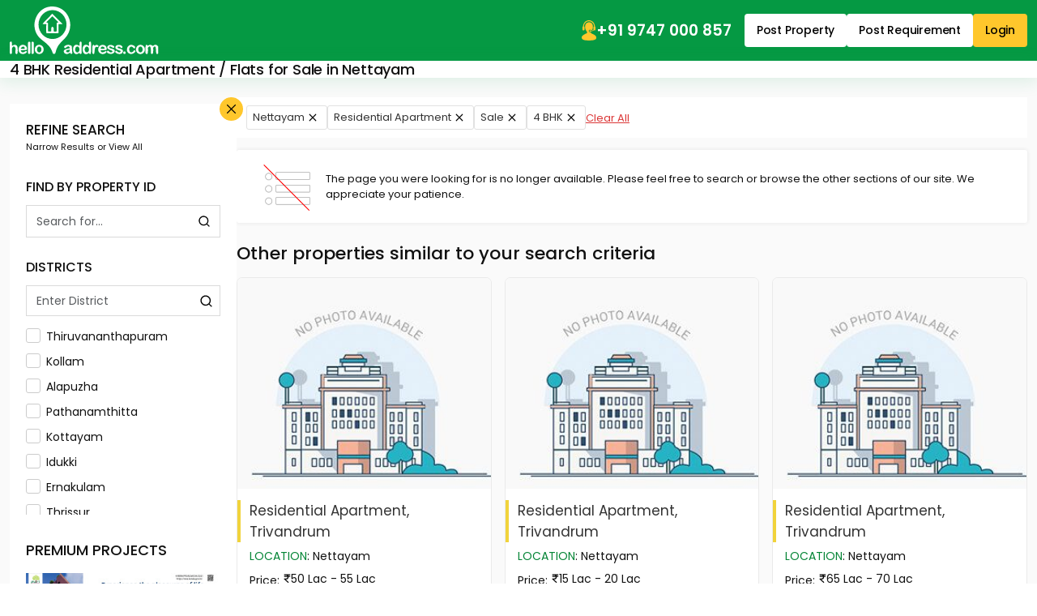

--- FILE ---
content_type: text/html;charset=UTF-8
request_url: https://www.helloaddress.com/4-bhk-apartment-for-sale-in-nettayam-238?l_src=search_big_footer
body_size: 21583
content:
 <!DOCTYPE html><html lang="en" itemscope itemtype="http://schema.org/WebPage"><head> <meta charset="utf-8"> <meta http-equiv="X-UA-Compatible" content="IE=edge"> <meta content='width=device-width, initial-scale=1' name='viewport'> <title>4 BHK Residential Apartment / Flats for Sale in Nettayam | helloaddress.com</title> <meta name="description" content="Residential Apartment for Sale in Nettayam." /> <meta name="robots" content="index, follow" /> <meta name="format-detection" content="telephone=no"> <meta name="theme-color" content="#0f9d58" />  <meta property="fb:app_id" content="1437915836474569"/> <meta property="og:type" content="website"/> <meta property="og:title" content="4 BHK Residential Apartment / Flats for Sale in Nettayam | helloaddress.com"/> <meta property="og:url" content="https://www.helloaddress.com/4-bhk-apartment-for-sale-in-nettayam-238"/> <meta property="og:image" content="https://assets.helloaddress.com/ui/build/images/shareImage.jpg"/> <meta property="og:site_name" content="helloaddress.com | Kerala's own real estate portal."/> <meta property="og:description" content="Residential Apartment for Sale in Nettayam."/>   <meta name="twitter:card" content="summary"> <meta name="twitter:title" content="4 BHK Residential Apartment / Flats for Sale in Nettayam | helloaddress.com"> <meta name="twitter:description" content="Residential Apartment for Sale in Nettayam."> <meta name="twitter:image:src" content="https://assets.helloaddress.com/ui/build/images/shareImage.jpg"> <meta name="twitter:domain" content="https://www.helloaddress.com">  <link rel="canonical" href="https://www.helloaddress.com/4-bhk-apartment-for-sale-in-nettayam-238" /> <link rel="shortcut icon" href="https://assets.helloaddress.com/ui/build/images/favicon.ico" /> <link rel="manifest" href="/manifest.json"> <link rel="dns-prefetch" href="https://assets.helloaddress.com"> <link rel="dns-prefetch" href="https://fonts.gstatic.com"> <link rel="dns-prefetch" href="https://fonts.googleapis.com"> <link rel="preconnect" href="https://fonts.googleapis.com"> <link rel="preconnect" href="https://fonts.gstatic.com" crossorigin> <link rel="preload" href="https://fonts.googleapis.com/css2?family=Poppins:wght@300;400;500;600;700&display=fallback" as="style" onload="this.onload=null;this.rel='stylesheet'"/>   <link href="https://assets.helloaddress.com/ui/build/styles/style-39e7215a47.css" rel="stylesheet" type="text/css"> <style type="text/css">.facebook{width:22px;height:22px;background:url('data:image/svg+xml,<svg width="6" height="10" viewBox="0 0 6 10" fill="none" xmlns="http://www.w3.org/2000/svg"><path fill-rule="evenodd" clip-rule="evenodd" d="M2.119 0.769C2.61122 0.276698 3.27884 8.23743e-05 3.975 0H5.325C5.42446 0 5.51984 0.0395088 5.59017 0.109835C5.66049 0.180161 5.7 0.275544 5.7 0.375V2.175C5.7 2.27446 5.66049 2.36984 5.59017 2.44017C5.51984 2.51049 5.42446 2.55 5.325 2.55H3.975C3.96515 2.55 3.9554 2.55194 3.9463 2.55571C3.9372 2.55948 3.92893 2.565 3.92197 2.57197C3.915 2.57893 3.90948 2.5872 3.90571 2.5963C3.90194 2.6054 3.9 2.61515 3.9 2.625V3.6H5.325C5.38201 3.59997 5.43828 3.61294 5.48952 3.63792C5.54077 3.66289 5.58564 3.69923 5.62074 3.74416C5.65583 3.78909 5.68022 3.84142 5.69205 3.89719C5.70388 3.95296 5.70283 4.01069 5.689 4.066L5.239 5.866C5.2187 5.94716 5.17184 6.0192 5.10589 6.07066C5.03993 6.12212 4.95866 6.15005 4.875 6.15H3.9V9.375C3.9 9.47446 3.86049 9.56984 3.79016 9.64017C3.71984 9.71049 3.62446 9.75 3.525 9.75H1.725C1.62554 9.75 1.53016 9.71049 1.45984 9.64017C1.38951 9.56984 1.35 9.47446 1.35 9.375V6.15H0.375C0.275544 6.15 0.180161 6.11049 0.109835 6.04016C0.0395088 5.96984 0 5.87446 0 5.775V3.975C0 3.92575 0.00969963 3.87699 0.0285451 3.83149C0.0473907 3.786 0.0750129 3.74466 0.109835 3.70984C0.144657 3.67501 0.185997 3.64739 0.231494 3.62855C0.276991 3.6097 0.325754 3.6 0.375 3.6H1.35V2.625C1.35008 1.92884 1.6267 1.26122 2.119 0.769ZM3.975 0.75C3.47772 0.75 3.00081 0.947544 2.64917 1.29917C2.29754 1.65081 2.1 2.12772 2.1 2.625V3.975C2.1 4.07446 2.06049 4.16984 1.99017 4.24017C1.91984 4.31049 1.82446 4.35 1.725 4.35H0.75V5.4H1.725C1.82446 5.4 1.91984 5.43951 1.99017 5.50983C2.06049 5.58016 2.1 5.67554 2.1 5.775V9H3.15V5.775C3.15 5.67554 3.18951 5.58016 3.25983 5.50983C3.33016 5.43951 3.42554 5.4 3.525 5.4H4.582L4.8445 4.35H3.525C3.42554 4.35 3.33016 4.31049 3.25983 4.24017C3.18951 4.16984 3.15 4.07446 3.15 3.975V2.625C3.15 2.4062 3.23692 2.19635 3.39164 2.04164C3.54635 1.88692 3.7562 1.8 3.975 1.8H4.95V0.75H3.975Z" fill="white"/></svg>') no-repeat center;background-size:12px}.twitter{width:22px;height:22px;background:url('data:image/svg+xml,<svg width="12" height="10" viewBox="0 0 12 10" fill="none" xmlns="http://www.w3.org/2000/svg"><path d="M9.12168 0.125H10.7764L7.16231 4.25469L11.4139 9.875H8.08574L5.47715 6.46719L2.4959 9.875H0.838867L4.70371 5.45703L0.62793 0.125H4.04043L6.3959 3.23984L9.12168 0.125ZM8.54043 8.88594H9.45684L3.54121 1.0625H2.55684L8.54043 8.88594Z" fill="white"/></svg>') no-repeat center;background-size:23px}.whatsapp{width:22px;height:22px;background:url('data:image/svg+xml,<svg width="24" height="24" viewBox="0 0 24 24" fill="none" xmlns="http://www.w3.org/2000/svg"><path d="M19.0498 4.91C18.133 3.98392 17.041 3.24967 15.8374 2.75005C14.6339 2.25043 13.3429 1.99546 12.0398 2C6.5798 2 2.1298 6.45 2.1298 11.91C2.1298 13.66 2.5898 15.36 3.4498 16.86L2.0498 22L7.2998 20.62C8.7498 21.41 10.3798 21.83 12.0398 21.83C17.4998 21.83 21.9498 17.38 21.9498 11.92C21.9498 9.27 20.9198 6.78 19.0498 4.91ZM12.0398 20.15C10.5598 20.15 9.1098 19.75 7.8398 19L7.5398 18.82L4.4198 19.64L5.2498 16.6L5.0498 16.29C4.22755 14.977 3.79094 13.4592 3.7898 11.91C3.7898 7.37 7.4898 3.67 12.0298 3.67C14.2298 3.67 16.2998 4.53 17.8498 6.09C18.6173 6.85396 19.2255 7.76266 19.6392 8.76342C20.0529 9.76419 20.2638 10.8371 20.2598 11.92C20.2798 16.46 16.5798 20.15 12.0398 20.15ZM16.5598 13.99C16.3098 13.87 15.0898 13.27 14.8698 13.18C14.6398 13.1 14.4798 13.06 14.3098 13.3C14.1398 13.55 13.6698 14.11 13.5298 14.27C13.3898 14.44 13.2398 14.46 12.9898 14.33C12.7398 14.21 11.9398 13.94 10.9998 13.1C10.2598 12.44 9.7698 11.63 9.6198 11.38C9.4798 11.13 9.5998 11 9.7298 10.87C9.8398 10.76 9.9798 10.58 10.0998 10.44C10.2198 10.3 10.2698 10.19 10.3498 10.03C10.4298 9.86 10.3898 9.72 10.3298 9.6C10.2698 9.48 9.7698 8.26 9.5698 7.76C9.3698 7.28 9.1598 7.34 9.0098 7.33H8.5298C8.3598 7.33 8.0998 7.39 7.8698 7.64C7.6498 7.89 7.0098 8.49 7.0098 9.71C7.0098 10.93 7.8998 12.11 8.0198 12.27C8.1398 12.44 9.7698 14.94 12.2498 16.01C12.8398 16.27 13.2998 16.42 13.6598 16.53C14.2498 16.72 14.7898 16.69 15.2198 16.63C15.6998 16.56 16.6898 16.03 16.8898 15.45C17.0998 14.87 17.0998 14.38 17.0298 14.27C16.9598 14.16 16.8098 14.11 16.5598 13.99Z" fill="white"/></svg>') no-repeat center;background-size:23px}.instagram{width:24px;height:24px;background:url('data:image/svg+xml,<svg width="24" height="24" viewBox="0 0 24 24" fill="none" xmlns="http://www.w3.org/2000/svg"><path d="M12 8.4C11.0452 8.4 10.1295 8.77928 9.45442 9.45442C8.77929 10.1295 8.4 11.0452 8.4 12C8.4 12.9548 8.77929 13.8705 9.45442 14.5456C10.1295 15.2207 11.0452 15.6 12 15.6C12.9548 15.6 13.8705 15.2207 14.5456 14.5456C15.2207 13.8705 15.6 12.9548 15.6 12C15.6 11.0452 15.2207 10.1295 14.5456 9.45442C13.8705 8.77928 12.9548 8.4 12 8.4ZM12 6C13.5913 6 15.1174 6.63214 16.2426 7.75736C17.3679 8.88258 18 10.4087 18 12C18 13.5913 17.3679 15.1174 16.2426 16.2426C15.1174 17.3679 13.5913 18 12 18C10.4087 18 8.88258 17.3679 7.75736 16.2426C6.63214 15.1174 6 13.5913 6 12C6 10.4087 6.63214 8.88258 7.75736 7.75736C8.88258 6.63214 10.4087 6 12 6ZM19.8 5.7C19.8 6.09782 19.642 6.47936 19.3607 6.76066C19.0794 7.04197 18.6978 7.2 18.3 7.2C17.9022 7.2 17.5206 7.04197 17.2393 6.76066C16.958 6.47936 16.8 6.09782 16.8 5.7C16.8 5.30218 16.958 4.92064 17.2393 4.63934C17.5206 4.35804 17.9022 4.2 18.3 4.2C18.6978 4.2 19.0794 4.35804 19.3607 4.63934C19.642 4.92064 19.8 5.30218 19.8 5.7ZM12 2.4C9.0312 2.4 8.5464 2.4084 7.1652 2.4696C6.2244 2.514 5.5932 2.64 5.0076 2.868C4.51754 3.04793 4.0745 3.33631 3.7116 3.7116C3.33601 4.07448 3.04722 4.5175 2.8668 5.0076C2.6388 5.5956 2.5128 6.2256 2.4696 7.1652C2.4072 8.49 2.3988 8.9532 2.3988 12C2.3988 14.97 2.4072 15.4536 2.4684 16.8348C2.5128 17.7744 2.6388 18.4068 2.8656 18.9912C3.0696 19.5132 3.3096 19.8888 3.708 20.2872C4.1124 20.6904 4.488 20.9316 5.004 21.1308C5.5968 21.36 6.228 21.4872 7.164 21.5304C8.4888 21.5928 8.952 21.6 11.9988 21.6C14.9688 21.6 15.4524 21.5916 16.8336 21.5304C17.772 21.486 18.4032 21.36 18.99 21.1332C19.4796 20.9524 19.9225 20.6641 20.286 20.2896C20.6904 19.8864 20.9316 19.5108 21.1308 18.9936C21.3588 18.4032 21.486 17.772 21.5292 16.8336C21.5916 15.51 21.5988 15.0456 21.5988 12C21.5988 9.0312 21.5904 8.5464 21.5292 7.1652C21.4848 6.2268 21.3576 5.5932 21.1308 5.0076C20.9499 4.51802 20.6617 4.07518 20.2872 3.7116C19.9245 3.33582 19.4814 3.047 18.9912 2.8668C18.4032 2.6388 17.772 2.5128 16.8336 2.4696C15.51 2.4072 15.048 2.4 12 2.4ZM12 0C15.2604 0 15.6672 0.0119999 16.9476 0.0719999C18.2244 0.132 19.0956 0.3324 19.86 0.63C20.652 0.9348 21.3192 1.3476 21.9864 2.0136C22.5966 2.61348 23.0687 3.33911 23.37 4.14C23.6664 4.9044 23.868 5.7756 23.928 7.0536C23.9844 8.3328 24 8.7396 24 12C24 15.2604 23.988 15.6672 23.928 16.9464C23.868 18.2244 23.6664 19.0944 23.37 19.86C23.0696 20.6613 22.5973 21.3871 21.9864 21.9864C21.3864 22.5964 20.6608 23.0685 19.86 23.37C19.0956 23.6664 18.2244 23.868 16.9476 23.928C15.6672 23.9844 15.2604 24 12 24C8.7396 24 8.3328 23.988 7.0524 23.928C5.7756 23.868 4.9056 23.6664 4.14 23.37C3.33879 23.0694 2.61303 22.5971 2.0136 21.9864C1.40332 21.3866 0.931152 20.6609 0.63 19.86C0.3324 19.0956 0.132 18.2244 0.0720002 16.9464C0.0144002 15.6672 0 15.2604 0 12C0 8.7396 0.0120002 8.3328 0.0720002 7.0536C0.132 5.7744 0.3324 4.9056 0.63 4.14C0.930283 3.33862 1.40256 2.61279 2.0136 2.0136C2.61321 1.40308 3.33891 0.930875 4.14 0.63C4.9044 0.3324 5.7744 0.132 7.0524 0.0719999C8.3328 0.0155999 8.7396 0 12 0Z" fill="white"/></svg>') no-repeat center;background-size:21px}
:root{--color-black: #111;--color-yellow: #FFC72C;--color-white: #fff;--color-gray: #666;--color-green: #058536;--color-green-300: #F0FFF6;--color-green-500: #059943;--color-red: #DB3737}.grid-col-2{grid-template-columns:repeat(2, 1fr)}.grid-col-3,.search-big-footer .arrow-list{grid-template-columns:repeat(1, 1fr)}@media (min-width: 768px){.grid-col-3,.search-big-footer .arrow-list{grid-template-columns:repeat(2, 1fr)}}@media (min-width: 992px){.grid-col-3,.search-big-footer .arrow-list{grid-template-columns:repeat(3, 1fr)}}.grid-col-4{grid-template-columns:repeat(4, 1fr)}.col-count-2{column-count:1}@media (min-width: 768px){.col-count-2{column-count:2}}.col-count-4{column-count:4}.spacing,.list-content .title,.list-price .price-info,.popover-header{letter-spacing:-.2px}.nicescroll-rails div{border:1px solid white !important;border-radius:2px !important;background-color:var(--color-green) !important;cursor:pointer !important;width:5px !important}:root{--color-black: #111;--color-yellow: #FFC72C;--color-white: #fff;--color-gray: #666;--color-green: #058536;--color-green-300: #F0FFF6;--color-green-500: #059943;--color-red: #DB3737}.grid-col-2{grid-template-columns:repeat(2, 1fr)}.grid-col-3,.search-big-footer .arrow-list{grid-template-columns:repeat(1, 1fr)}@media (min-width: 768px){.grid-col-3,.search-big-footer .arrow-list{grid-template-columns:repeat(2, 1fr)}}@media (min-width: 992px){.grid-col-3,.search-big-footer .arrow-list{grid-template-columns:repeat(3, 1fr)}}.grid-col-4{grid-template-columns:repeat(4, 1fr)}.col-count-2{column-count:1}@media (min-width: 768px){.col-count-2{column-count:2}}.col-count-4{column-count:4}.spacing,.list-content .title,.list-price .price-info,.popover-header{letter-spacing:-.2px}.notification-wrap{width:275px;padding:10px 0;background:#fff;border:solid 1px #eee;border-radius:3px;position:fixed;z-index:999;top:20%;right:-275px;box-shadow:0 1px 2px 0 rgba(51,51,51,0.16);transition:all 0.5s cubic-bezier(0.12, 1.03, 0.73, 1.2)}.notification-wrap.active{right:10px}.notification-wrap.green{border-left:solid 4px #8cc53f}.notification-wrap.green .notification-text p:before{background-position:-69px -69px}.notification-wrap.orange{border-left:solid 4px #ecbf0d}.notification-wrap.orange .notification-text p:before{background-position:-10px -69px}.notification-wrap.red{border-left:solid 4px #ec0d0d}.notification-wrap.red .notification-text p:before{background-position:-69px -10px}.notification-wrap.blue{border-left:solid 4px #2eb8ff}.notification-wrap.blue .notification-text p:before{background-position:-10px -10px}.notification-wrap .notification-text p{font-size:15px;padding:15px 5px 15px 50px;margin:0 0px 0 10px}.notification-wrap .notification-text p:before{background:url(https://assets.helloaddress.com/ui/build/images/notify_sprites.png) no-repeat;height:40px;width:40px;display:inline-block;content:'';position:absolute;left:5%;top:26%}.contactLoadingSection{display:grid;height:100%;place-items:center}.dataLoaderSmall{border:6px solid #f3f3f3;border-top:6px solid #059943;border-radius:50%;width:50px;height:50px;animation:dataLoaderSpin 2s linear infinite;display:inline-block}@keyframes dataLoaderSpin{0%{transform:rotate(0deg)}100%{transform:rotate(360deg)}}.info-panel{border-radius:9px;background:#F7F7F7;padding:10px;margin-block:10px;grid-template-columns:repeat(auto-fit, minmax(110px, 1fr))}.info-panel a{text-decoration:underline}.info-icon{flex:0 0 auto}.info-item>img{margin-bottom:5px}.info-text{color:#525252}.info-text strong,.info-text span{color:var(--color-black)}.info-row{padding-block:10px;border-bottom:solid 1px #e8e8e8;flex-wrap:wrap}@media (min-width: 766px){.info-panel{padding:10px 20px}.info-row:last-child{border:none;padding-bottom:0}}.soldout{background-position:50% 50% !important;background-repeat:no-repeat !important;height:100%;left:0px;position:absolute;top:0px;width:100%;z-index:9;background-size:60px !important;backdrop-filter:blur(5px)}.soldout-s-type{background:rgba(0,0,0,0.68) url(https://assets.helloaddress.com/ui/build/images/soldbadge.png)}.soldout-r-type{background:rgba(0,0,0,0.68) url(https://assets.helloaddress.com/ui/build/images/rentbadge.png)}.soldout-l-type{background:rgba(0,0,0,0.68) url(https://assets.helloaddress.com/ui/build/images/leasebadge.png)}.expired-property{background:#fff url("https://assets.helloaddress.com/ui/build/images/expired-listing.png") no-repeat center !important;display:inline-block;width:40px;height:40px;border-radius:50%;position:absolute;z-index:9;right:8px;box-shadow:3px 3px 5px 0px rgba(51,51,51,0.11);top:9px}.ready-move{font-weight:500;font-size:14px;color:var(--color-green);gap:3px;letter-spacing:-.2px}.connect-wrap{line-height:normal}.connect-wrap .favorite-btn,.connect-wrap button{background:transparent;border:none;padding:0;display:grid;place-items:center}.connect-wrap .dropdown-toggle::after{display:none}.connect-wrap .dropdown-menu{padding:4px 0;margin-bottom:5px !important;border-radius:4px}.connect-wrap .dropdown-menu li .dropdown-item{padding-inline:10px;font-size:12px;display:flex;align-items:center;gap:7px}.arrow-list{padding:15px 25px;list-style:none;gap:30px}.arrow-list li a{margin-block:4px;padding-block:3px;font-size:14px;text-decoration:underline;color:#222;display:flex;align-items:center;gap:5px;width:fit-content;transition:all .3s ease}.arrow-list li a::before{content:"";width:12px;height:12px;background:url("[data-uri]") no-repeat center;background-size:18px;opacity:.5;flex:0 0 auto}.arrow-list li a:hover{color:var(--color-green)}.middle-control .owl-nav{margin:0 !important}.middle-control .owl-nav button{width:36px;height:36px;background:rgba(255,255,255,0.9) url('data:image/svg+xml,<svg width="10" height="16" viewBox="0 0 10 16" fill="none" xmlns="http://www.w3.org/2000/svg"><path d="M0.246211 8.33031L7.12368 15.2077C7.28275 15.3668 7.49509 15.4545 7.7215 15.4545C7.94791 15.4545 8.16025 15.3668 8.31932 15.2077L8.8258 14.7013C9.15537 14.3714 9.15537 13.8351 8.8258 13.5057L3.05062 7.73047L8.83221 1.94889C8.99128 1.7897 9.0791 1.57748 9.0791 1.35119C9.0791 1.12465 8.99128 0.912436 8.83221 0.753117L8.32573 0.246891C8.16654 0.0876979 7.95432 -2.32516e-06 7.72791 -2.33935e-06C7.5015 -2.35354e-06 7.28915 0.0876979 7.13009 0.246891L0.246211 7.13052C0.0867663 7.29021 -0.000808469 7.50343 -0.000305914 7.7301C-0.000808525 7.95764 0.0867662 8.17074 0.246211 8.33031Z" fill="%23101010"/></svg>') no-repeat center !important;border-radius:50% !important;margin:0 !important;transform:translateY(-50%);top:50%;position:absolute;z-index:1;border:none}.middle-control .owl-nav button.owl-prev{left:20px}.middle-control .owl-nav button.owl-next{right:20px;transform:translateY(-50%) rotate(180deg)}.middle-control .owl-nav button span{display:none}@media (max-width: 991px){.middle-control .owl-nav button{width:28px;height:28px;background-size:8px !important}.middle-control .owl-nav button.owl-prev{left:10px}.middle-control .owl-nav button.owl-next{right:10px}}.ico-favorite{display:inline-block;width:20px;height:20px;background:url('data:image/svg+xml,<svg width="22" height="22" viewBox="0 0 22 22" fill="none" xmlns="http://www.w3.org/2000/svg"><path fill-rule="evenodd" clip-rule="evenodd" d="M19.25 9.90638L11 19.75L2.75 9.8658C1.76344 8.49493 1.375 7.56887 1.375 6.30112C1.375 3.9368 3.06281 1.809 5.5 1.78906C7.50475 1.77256 9.77762 3.81992 11 5.36336C12.1901 3.87423 14.4953 1.78906 16.5 1.78906C18.8726 1.78906 20.625 3.9368 20.625 6.30112C20.625 7.56887 20.3177 8.56369 19.25 9.90638ZM16.5 0.5C14.2086 0.5 12.4747 1.84475 11 3.25C9.59544 1.75881 7.79144 0.5 5.5 0.5C2.27288 0.5 0 3.27474 0 6.30112C0 7.9243 0.664813 9.09305 1.39288 10.1917L9.94056 20.4396C10.8996 21.455 11.0811 21.455 12.0402 20.4396L20.6071 10.1917C21.4637 9.09305 22 7.9243 22 6.30112C22 3.27474 19.7271 0.5 16.5 0.5Z" fill="%237E7E7E"/></svg>') no-repeat center;background-size:18px}.ico-favorite.active{background-image:url('data:image/svg+xml,<svg width="22" height="21" viewBox="0 0 22 21" fill="none" xmlns="http://www.w3.org/2000/svg"><path fill-rule="evenodd" clip-rule="evenodd" d="M16.5 0C14.2086 0 12.3626 1.26637 10.9787 2.91155C9.63394 1.20999 7.79144 0 5.5 0C2.27288 0 0 2.77474 0 5.80112C0 7.4243 0.664813 8.59305 1.39288 9.69168L9.94056 19.9396C10.8996 20.8395 11.0811 20.8395 12.0402 19.9396L20.6071 9.69168C21.4637 8.59305 22 7.4243 22 5.80112C22 2.77474 19.7271 0 16.5 0Z" fill="%23FD0815"/></svg>')}.save-search__btn{background:transparent;border:none;padding:0;display:grid;place-items:center;gap:5px;font-size:12px;align-self:center;flex:0 0 75px}.save-search__btn .icon{width:20px;height:20px;background:url('data:image/svg+xml,<svg width="19" height="20" viewBox="0 0 19 20" fill="none" xmlns="http://www.w3.org/2000/svg"><path d="M19 4.36111V18.3333C19 18.7778 18.8417 19.1667 18.525 19.5C18.2083 19.8333 17.8389 20 17.4167 20H1.58333C1.16111 20 0.791667 19.8333 0.475 19.5C0.158333 19.1667 0 18.7778 0 18.3333V1.66667C0 1.22222 0.158333 0.833333 0.475 0.5C0.791667 0.166667 1.16111 0 1.58333 0H14.8569L19 4.36111ZM17.4167 5.11111L14.1444 1.66667H1.58333V18.3333H17.4167V5.11111ZM9.4938 16.5278C10.2544 16.5278 10.903 16.2475 11.4396 15.6871C11.9762 15.1266 12.2444 14.4461 12.2444 13.6454C12.2444 12.8448 11.9782 12.162 11.4458 11.5972C10.9134 11.0324 10.2668 10.75 9.5062 10.75C8.74559 10.75 8.09699 11.0302 7.56042 11.5907C7.02384 12.1511 6.75556 12.8317 6.75556 13.6324C6.75556 14.433 7.02178 15.1157 7.55422 15.6806C8.08664 16.2454 8.73317 16.5278 9.4938 16.5278ZM2.98194 7.11111H12.4292V3.13889H2.98194V7.11111ZM1.58333 5.11111V18.3333V1.66667V5.11111Z" fill="%23292929"/></svg>') no-repeat center}.map-btn{padding:6px 10px;color:var(--color-white);font-weight:500;border-radius:5px;font-size:12px;white-space:nowrap;animation:gradient 7s ease infinite;background:linear-gradient(-45deg, #0eae57, #087f3e, #16a6a8, #0c7475);background-size:400% 400%}.map-ico{flex:0 0 auto;width:13px;height:20px;background:url('data:image/svg+xml,<svg width="19" height="23" viewBox="0 0 19 23" fill="none" xmlns="http://www.w3.org/2000/svg"><path d="M9.33325 20.1854C11.6208 18.0854 13.3176 16.1778 14.4239 14.4625C15.5301 12.7473 16.0833 11.2237 16.0833 9.89166C16.0833 7.84791 15.4319 6.17466 14.1291 4.87191C12.8264 3.56916 11.2278 2.91741 9.33325 2.91666C7.4395 2.91666 5.84125 3.56841 4.5385 4.87191C3.23575 6.17541 2.584 7.84866 2.58325 9.89166C2.58325 11.2229 3.13638 12.7465 4.24263 14.4625C5.34888 16.1785 7.04575 18.0862 9.33325 20.1854ZM9.33325 22.4073C9.07075 22.4073 8.80825 22.3604 8.54575 22.2667C8.28325 22.1729 8.04888 22.0323 7.84263 21.8448C6.62388 20.7198 5.54575 19.6229 4.60825 18.5542C3.67075 17.4854 2.88813 16.4497 2.26038 15.4469C1.63188 14.4434 1.15375 13.4778 0.826002 12.55C0.498252 11.6223 0.334002 10.7362 0.333252 9.89166C0.333252 7.07916 1.23813 4.83853 3.04788 3.16978C4.85763 1.50103 6.95275 0.666656 9.33325 0.666656C11.7145 0.666656 13.81 1.50103 15.6198 3.16978C17.4295 4.83853 18.334 7.07916 18.3333 9.89166C18.3333 10.7354 18.1694 11.6215 17.8416 12.55C17.5139 13.4785 17.0358 14.4442 16.4073 15.4469C15.7788 16.4497 14.9958 17.4854 14.0583 18.5542C13.1208 19.6229 12.0426 20.7198 10.8239 21.8448C10.6176 22.0323 10.3833 22.1729 10.1208 22.2667C9.85825 22.3604 9.59575 22.4073 9.33325 22.4073ZM9.33325 11.9167C9.952 11.9167 10.4819 11.6965 10.9229 11.2563C11.3639 10.816 11.584 10.2862 11.5833 9.66666C11.5833 9.04791 11.3631 8.51841 10.9229 8.07816C10.4826 7.63791 9.95275 7.41741 9.33325 7.41666C8.7145 7.41666 8.185 7.63716 7.74475 8.07816C7.3045 8.51916 7.084 9.04866 7.08325 9.66666C7.08325 10.2854 7.30375 10.8153 7.74475 11.2563C8.18575 11.6973 8.71525 11.9174 9.33325 11.9167Z" fill="white"/></svg>') no-repeat center;background-size:13px}@keyframes gradient{0%{background-position:0% 50%}50%{background-position:100% 50%}100%{background-position:0% 50%}}.facets-wrap{display:flex;flex:1}.facets-panel{padding:10px 12px}.facets-panel .facet-btn{gap:3px;border:solid 1px #E1E1E1;background:var(--color-white);padding:4px 7px;color:#333;border-radius:3px;line-height:normal;font-size:13px}.facets-panel .facet-btn::after{content:"";background:url("[data-uri]") no-repeat center;width:20px;height:20px}.listing-main{display:flex;align-items:flex-start;gap:15px}.sidebar{flex:0 0 280px;background:var(--color-white);padding:20px;position:relative;display:grid;gap:22px}.sidebar .scroll-panel{display:grid;gap:25px}.sidebar .custom-radiobtn .checkmark{margin-top:0}.sidebar-title{font-weight:500}.sidebar-close{width:22px;height:22px;background-color:var(--color-yellow);border-radius:50%;opacity:1;background-size:11px;position:absolute;top:-8px;right:-8px;z-index:1}.sidebar-close:focus{box-shadow:none}.sidebar-header .heading{font-size:11px;display:grid}.sidebar-header .heading strong{font-size:17px;font-weight:500;text-transform:uppercase}.sidebar .form-control{border-radius:0;font-size:14px;height:38px}.sidebar .facet-wrapper{max-height:230px;gap:10px}.listing-panel{flex:1;display:grid;gap:20px}@media (min-width: 992px){.listing-panel{gap:15px}}.list-item{border-radius:9px;border:1px solid #d1d1d1;background:var(--color-white);padding:15px;display:grid;gap:15px;overflow:hidden}@media (min-width: 992px){.list-item{grid-template-columns:250px 1fr 200px;gap:20px;border-color:#EAEAEA}}.list-image{border-radius:7px;overflow:hidden;background:var(--color-green-300);position:relative}.list-image .owl-stage-outer,.list-image .owl-stage,.list-image .owl-loaded{display:flex;height:100%}.list-image .owl-stage-outer .owl-item,.list-image .owl-stage .owl-item,.list-image .owl-loaded .owl-item{flex:1 0 auto}.list-image .img-cover{object-position:top center}.list-image .middle-control .owl-nav button{width:28px;height:28px;background-size:8px !important}.list-image .middle-control .owl-nav button.owl-prev{left:10px}.list-image .middle-control .owl-nav button.owl-next{right:10px}@media (max-width: 767px){.list-image{height:300px}}.list-image__label{color:var(--color-white);font-size:14px;line-height:normal;padding:6px 9px;border-radius:0 30px 30px 0;position:absolute;left:0;bottom:40px;z-index:1}.list-image__label.owner{background:var(--color-green)}.list-image__label.brocker{background:#8FA410}.list-image__count{font-size:14px;background:#292929;color:var(--color-white);border-radius:4px;padding:1px 10px;line-height:normal;position:absolute;right:11px;top:14px;z-index:1;font-weight:500}.list-content .head-panel{display:grid;gap:4px}.list-content .title{font-size:18px;color:var(--color-black);line-height:normal;font-weight:500;width:fit-content}.list-content .title::first-letter{text-transform:uppercase}.list-content .title:hover{text-decoration:underline}.list-content .list-location{font-size:13px;color:var(--color-gray)}.list-content .list-description{color:#272727;font-size:13px;line-height:20px}.list-content .list-description a{white-space:nowrap;font-weight:400;font-size:13px;text-decoration:underline;transition:all .3s ease}.list-content .list-description a:hover{color:var(--color-black)}@media (min-width: 992px){.list-content{padding-block:5px}}.list-price{display:grid;grid-template-columns:minmax(auto, auto) 1fr;gap:15px}.list-price .btn-wrap{display:flex;gap:8px}.list-price .btn-wrap .btn{width:100%;padding-block:9px}@media (min-width: 992px){.list-price{background:var(--color-green-300);padding:15px 20px;margin:-15px -15px -15px 0;display:flex;flex-direction:column;justify-content:center;border-left:1px solid #AFE9C7}.list-price .btn-wrap{display:grid}.list-price .price-info{font-size:16px;display:grid;place-items:center}}@media (max-width: 991px){.list-price .price-info{margin-left:auto;font-size:15px;display:flex;gap:0 5px;flex-wrap:wrap;justify-content:flex-end}.list-price .price-info .text-gray{font-weight:600}.list-price .btn-wrap{grid-column:1 / -1;margin-bottom:5px}}.search-location-list{background:var(--color-white);border-radius:9px;border:1px solid var(--color-green);overflow:hidden}.search-location-list .list-head{background:#F4F4F4;padding:10px 15px 0}.search-location-list .list-head .nav-tabs .nav-link{padding-block:12px}.search-location-list .list-head .nav-tabs .nav-link:hover:not(.active){border-color:transparent}@media (max-width: 991px){.search-location-list .list-head .nav-tabs{flex-wrap:nowrap;overflow-x:auto;overflow-y:hidden;scrollbar-width:none}.search-location-list .list-head .nav-tabs::-webkit-scrollbar{display:none}.search-location-list .list-head .nav-tabs .nav-link{white-space:nowrap}}.search-location-list .list-head .title{font-weight:500;font-size:14px;color:var(--color-black)}.search-location-list .list-head .btn-close{margin-bottom:8px;background-size:13px}.search-location-list .hot-locations-list{max-height:180px !important}.search-location-list .list-body{list-style:none;gap:30px;padding:15px}.search-location-list .list-body li a{margin-block:8px;padding-block:2px;font-size:13px;text-decoration:underline;color:#333;display:flex;align-items:center;gap:5px;width:fit-content;transition:color .3s ease}.search-location-list .list-body li a::before{content:"";width:12px;height:12px;background:url("[data-uri]") no-repeat center;background-size:18px;opacity:.5}.search-location-list .list-body li a:hover{color:var(--color-green)}.filter-item .form-control{background:url("[data-uri]") no-repeat right 8px center;background-size:17px;padding-right:32px;margin-bottom:5px}.custom-search{border:solid 1px #dadada}.custom-search .form-control{padding:10px 12px;background:var(--color-white);border:none;margin:0}.custom-search .search-btn{background:url("[data-uri]") no-repeat center;border:none;flex:0 0 38px;height:38px;border-radius:0}.custom-search .search-btn:hover{background-color:#eee}.project-panel{gap:15px}.project-panel .heading{font-size:18px;font-weight:500}.project-item{border-bottom:solid 1px #E1E1E1;padding-bottom:10px;gap:10px;font-size:15px;line-height:normal}.project-item img{width:100%}.project-item span{transition:all .3s ease}.project-item span::first-letter{text-transform:uppercase}.project-item:hover span{color:var(--color-green);text-decoration:underline}.sidebar-list__head{background:#197C8A;color:var(--color-white);padding:10px 15px;font-size:15px;font-weight:500}.sidebar-list__body{border:1px solid #DBEAF9;background:#F5FAFF;gap:10px;list-style:none;padding:10px}.sidebar-list__body a{color:var(--color-black);display:inline-flex;align-items:center;font-size:13px;gap:4px}.sidebar-list__body a::before{content:"";width:12px;height:12px;background:url("[data-uri]") no-repeat center;background-size:18px;opacity:.5}.sidebar-list__body a:hover{text-decoration:underline}.btn-filter{padding:7px 13px;font-size:15px;font-weight:500}.btn-filter svg{width:14px}.search-big-footer{background:var(--color-white);padding:25px 0;border-top:solid 1px #efefef}.search-big-footer .big-list:not(:last-child){margin-bottom:25px}.search-big-footer .title{font-size:18px;font-weight:500;margin-bottom:12px}.search-big-footer .arrow-list{display:grid;list-style:none;gap:0 15px}.search-big-footer .arrow-list li a{text-decoration:none;margin-block:4px;font-weight:300;color:#000;width:fit-content;transition:all .3s ease}.search-big-footer .arrow-list li a:hover{text-decoration:underline;color:var(--color-green)}@media (min-width: 992px){.search-big-footer{padding:30px 0}.search-big-footer .title{font-size:20px}}@media (max-width: 991px){.sidebar{display:none}.sidebar.active{position:fixed;left:0;right:0;bottom:0;border-radius:35px 35px 0 0;overflow:hidden;z-index:99999;display:grid;gap:15px}.sidebar.active .project-panel,.sidebar.active .sidebar-list{display:none !important}.sidebar.active .sidebar-close{left:15px;top:19px;background-color:transparent;right:initial;background-size:13px}.sidebar.active .scroll-panel{display:grid;gap:18px;height:calc(100vh - 135px);overflow-y:auto;padding-block:7px 77px}.sidebar-header{margin:0 !important}.sidebar-header .heading{margin-left:28px}.sidebar-header .heading strong{text-transform:inherit}.sidebar-header .heading span{display:none}.save-search-popover{z-index:99999}.save-search__btn{display:flex;align-items:start}.save-search__btn .icon{width:15px;height:15px;background-size:15px}.save-search__btn span{white-space:nowrap}}.popover{max-width:240px;width:100%;font-family:"Poppins";border-color:#f1e7e7}.popover-header{background:var(--color-green);color:var(--color-white);font-size:14px;font-weight:500;padding-block:10px}.popover-header::before{border-bottom-color:var(--color-green) !important}.popover-arrow::after{border-bottom-color:var(--color-green) !important}.popover-body{padding:12px;display:grid;gap:12px;background:#edeeed}.popover-body .btn-wrap{display:flex;gap:5px}.popover-body .form-control{font-size:13px}.popover-body .btn{padding-block:8px;font-size:12px;font-weight:500}.popover-body .text-danger{font-size:13px}.noListing{background:var(--color-white);box-shadow:0 0 5px 0 rgba(51,51,51,0.11);padding:12px;margin-bottom:10px;display:flex;align-items:center;gap:5px;border-radius:3px;overflow:hidden}.noListing img{flex:0 0 auto;max-width:70px}.noListing .content{font-size:13px}@media (min-width: 992px){.noListing{padding:12px 20px}.noListing img{max-width:90px}}@media (max-width: 1199px){.rent-listing .sidebar{left:-100%;position:fixed;right:initial;bottom:0;top:0;border-radius:0;overflow:hidden;z-index:99999;display:grid;gap:15px;max-width:300px;padding:15px;transition:all .3s ease}.rent-listing .sidebar.active{left:0}.rent-listing .sidebar.active .scroll-panel{gap:18px;height:100vh;overflow-y:auto;padding-block:0;place-content:start}.rent-listing .sidebar .project-panel{display:none !important}.rent-listing .filter-circle{z-index:99999}.rent-listing .filter-circle.active{background:var(--color-green) url('data:image/svg+xml,<svg width="25" height="26" viewBox="0 0 25 26" fill="none" xmlns="http://www.w3.org/2000/svg"><path d="M1.6665 23.89L23.6665 1.89003" stroke="white" stroke-width="2.66667" stroke-linecap="round" stroke-linejoin="round"/><path d="M1.6665 1.66669L23.6665 23.6667" stroke="white" stroke-width="2.66667" stroke-linecap="round" stroke-linejoin="round"/></svg>') no-repeat center;background-size:17px}.rent-listing .filter-circle.active img{display:none}}.loader-line{background:var(--color-green);position:relative;-webkit-animation:loader-line 1s ease-in-out infinite;animation:loader-line 1s ease-in-out infinite;-webkit-animation-delay:0.4s;animation-delay:0.4s;width:0.25em;height:1.5em;margin:15px auto 15px}.loader-line:after,.loader-line:before{content:'';position:absolute;width:inherit;height:inherit;background:inherit;-webkit-animation:inherit;animation:inherit}.loader-line:before{right:.7em;-webkit-animation-delay:0.2s;animation-delay:0.2s}.loader-line:after{left:.7em;-webkit-animation-delay:0.6s;animation-delay:0.6s}@-webkit-keyframes loader-line{0%,100%{box-shadow:0 0 0 var(--color-green),0 0 0 var(--color-green)}50%{box-shadow:0 -0.25em 0 var(--color-green),0 0.25em 0 var(--color-green)}}@keyframes loader-line{0%,100%{box-shadow:0 0 0 var(--color-green),0 0 0 var(--color-green)}50%{box-shadow:0 -0.25em 0 var(--color-green),0 0.25em 0 var(--color-green)}}.filter-circle{width:50px;height:50px;background:var(--color-green);border-radius:50%;position:fixed;bottom:15px;left:15px;z-index:99;border:none;display:grid;place-items:center;box-shadow:0 0 8px var(--color-green)}.filter-circle img{max-width:28px}.control-bottom{background:var(--color-white);padding:15px 20px;box-shadow:0 -3px 8px #e0e0e0;position:fixed;bottom:0;left:0;right:0;z-index:99}.control-bottom .text-btn{font-size:14px;font-weight:500}.control-bottom .view-btn{font-size:12px}
.owl-carousel,.owl-carousel .owl-item{-webkit-tap-highlight-color:transparent;position:relative}.owl-carousel{display:none;width:100%;z-index:1}.owl-carousel .owl-stage{position:relative;-ms-touch-action:pan-Y;touch-action:manipulation;-moz-backface-visibility:hidden}.owl-carousel .owl-stage:after{content:".";display:block;clear:both;visibility:hidden;line-height:0;height:0}.owl-carousel .owl-stage-outer{position:relative;overflow:hidden;-webkit-transform:translate3d(0, 0, 0)}.owl-carousel .owl-item,.owl-carousel .owl-wrapper{-webkit-backface-visibility:hidden;-moz-backface-visibility:hidden;-ms-backface-visibility:hidden;-webkit-transform:translate3d(0, 0, 0);-moz-transform:translate3d(0, 0, 0);-ms-transform:translate3d(0, 0, 0)}.owl-carousel .owl-item{min-height:1px;float:left;-webkit-backface-visibility:hidden;-webkit-touch-callout:none}.owl-carousel .owl-item img{display:block;width:100%}.owl-carousel .owl-dots.disabled,.owl-carousel .owl-nav.disabled{display:none}.no-js .owl-carousel,.owl-carousel.owl-loaded{display:block}.owl-carousel .owl-dot,.owl-carousel .owl-nav .owl-next,.owl-carousel .owl-nav .owl-prev{cursor:pointer;-webkit-user-select:none;-khtml-user-select:none;-moz-user-select:none;-ms-user-select:none;user-select:none}.owl-carousel .owl-nav button.owl-next,.owl-carousel .owl-nav button.owl-prev,.owl-carousel button.owl-dot{padding:0 !important;background:transparent;border:none}.owl-carousel.owl-loading{opacity:0;display:block}.owl-carousel.owl-hidden{opacity:0}.owl-carousel.owl-refresh .owl-item{visibility:hidden}.owl-carousel.owl-drag .owl-item{-ms-touch-action:pan-y;touch-action:pan-y;-webkit-user-select:none;-moz-user-select:none;-ms-user-select:none;user-select:none}.owl-carousel.owl-grab{cursor:move;cursor:grab}.owl-carousel.owl-rtl{direction:rtl}.owl-carousel.owl-rtl .owl-item{float:right}.owl-carousel .animated{animation-duration:1s;animation-fill-mode:both}.owl-carousel .owl-animated-in{z-index:0}.owl-carousel .owl-animated-out{z-index:1}.owl-carousel .fadeOut{animation-name:fadeOut}@keyframes fadeOut{0%{opacity:1}100%{opacity:0}}.owl-height{transition:height .5s ease-in-out}.owl-carousel .owl-item .owl-lazy{opacity:0;transition:opacity .4s ease}.owl-carousel .owl-item .owl-lazy:not([src]),.owl-carousel .owl-item .owl-lazy[src^=""]{max-height:0}.owl-carousel .owl-item img.owl-lazy{transform-style:preserve-3d}.owl-carousel .owl-video-wrapper{position:relative;height:100%;background:#000}.owl-carousel .owl-video-play-icon{position:absolute;height:80px;width:80px;left:50%;top:50%;margin-left:-40px;margin-top:-40px;background:url(owl.video.play.png) no-repeat;cursor:pointer;z-index:1;-webkit-backface-visibility:hidden;transition:transform .1s ease}.owl-carousel .owl-video-play-icon:hover{-ms-transform:scale(1.3, 1.3);transform:scale(1.3, 1.3)}.owl-carousel .owl-video-playing .owl-video-play-icon,.owl-carousel .owl-video-playing .owl-video-tn{display:none}.owl-carousel .owl-video-tn{opacity:0;height:100%;background-position:center center;background-repeat:no-repeat;background-size:contain;transition:opacity .4s ease}.owl-carousel .owl-video-frame{position:relative;z-index:1;height:100%;width:100%}.owl-theme .owl-dots,.owl-theme .owl-nav{text-align:center;-webkit-tap-highlight-color:transparent}.owl-theme .owl-nav{margin-top:10px}.owl-theme .owl-nav [class*=owl-]{color:#FFF;font-size:14px;margin:5px;padding:4px 7px;display:inline-block;cursor:pointer}.owl-theme .owl-nav [class*=owl-]:hover{color:#FFF;text-decoration:none}.owl-theme .owl-nav .disabled{opacity:.5;cursor:default}.owl-theme .owl-nav.disabled+.owl-dots{margin-top:10px}.owl-theme .owl-dots .owl-dot{display:inline-block;zoom:1}.owl-theme .owl-dots .owl-dot span{width:10px;height:10px;margin:5px;background:#D6D6D6;display:block;-webkit-backface-visibility:visible;transition:opacity .2s ease;border-radius:30px}.owl-theme .owl-dots .owl-dot.active span,.owl-theme .owl-dots .owl-dot:hover span{background:#059943}
.random-properties .random-propery-list{background:var(--color-white);border:solid 1px #EAEAEA;position:relative;border-radius:7px;overflow:hidden}.random-properties .random-propery-list .random-propery-image{height:260px;overflow:hidden}.random-properties .random-propery-list .random-propery-image img{object-position:top center}.random-properties .random-propery-list .random-propery-content{padding:14px 15px;display:grid;place-items:start;gap:7px}.random-properties .random-propery-list .random-propery-content .title{font-size:17px;color:#333;padding-block:4px;line-height:normal;position:relative}.random-properties .random-propery-list .random-propery-content .title::after{content:"";position:absolute;left:-15px;top:0;bottom:0;width:4px;background:#f1d33b}.random-properties .random-propery-list .random-propery-content .title:hover{text-decoration:underline}.random-properties .random-propery-list .random-propery-content .location{white-space:nowrap;overflow:hidden;text-overflow:ellipsis}.random-properties .random-propery-list .random-propery-content .location .loc-head{text-transform:uppercase;color:var(--color-green)}.random-properties .random-propery-list .random-propery-content .transactionType{background:var(--color-yellow);border-radius:3px 0 0 3px;color:var(--color-black);line-height:20px;padding:0 12px 1px 10px;position:relative;font-size:12px}.random-properties .random-propery-list .random-propery-content .transactionType::after{background:var(--color-white);border-bottom:10px solid transparent;border-left:10px solid var(--color-yellow);border-top:11px solid transparent;content:'';position:absolute;right:0;top:0}</style> <script type="application/ld+json">{	"@context": "http://schema.org",	"@type": "Organization",	"name": "Hello Address",	"url": "https://www.helloaddress.com/",	"logo": "https://assets.helloaddress.com/ui/build/images/logoHelloaddress.png",	"description": "Helloaddress.com is an exclusive real estate portal for Kerala owned by the Malayala Manorama group.The site has extensive information relevant to the real estate industry, including trends, new products in building materials, downloads etc.The Map Search feature allows property seekers to explore properties that match their expectations. Different types of searches such as the Free Hand search, Radius search, Group View, Geotagging, and nearby amenities search are some of the features incorporated in the system.",	"contactPoint": [ {	"@type": "ContactPoint",	"telephone": "+914812587202",	"contactType": "Customer Service" }	],	"sameAs": [	"https://www.facebook.com/helloaddress",	"https://twitter.com/mmhelloaddress",	"https://www.youtube.com/helloaddress",	"https://www.instagram.com/helloaddressofficial/"	],	"address": { "@type": "PostalAddress", "streetAddress": "Helloaddress.com,Manorama Classifieds,Malayala Manorama Co.Ltd,KK Road", "addressLocality": "Kottayam", "addressRegion": "Kerala", "postalCode": "686001", "addressCountry": "India"	}
}</script><script type="application/ld+json">{	"@context": "http://www.schema.org",	"@type": "WebSite",	"name": "Hello Address",	"url": "https://www.helloaddress.com/",	"potentialAction": [	{ "@type": "SearchAction", "target": "https://www.helloaddress.com/search/list?q={search_term}", "query-input": "required name=search_term"	},	{ "@type": "SearchAction", "target": "android-app://com.manorama.helloaddress/https/www.helloaddress.com/search/list?q={search_term}", "query-input": "required name=search_term"	}	]
}</script> <script id="commonLib" src="https://assets.helloaddress.com/ui/build/scripts/lib/library-498559c521.js" defer></script> <script type="text/javascript" src="https://assets.helloaddress.com/ui/build/scripts/lib/jquery-f2ed6872ee.nicescroll.js" defer></script> <script type="text/javascript" src="https://assets.helloaddress.com/ui/build/scripts/lib/owl-carousel-min-70d9e77cf3.js" defer></script> <script type="text/javascript" src="https://assets.helloaddress.com/ui/build/scripts/search/search-561e4f23e7.js" defer></script> <script type="text/javascript" src="https://assets.helloaddress.com/ui/build/scripts/property/common-aba92d0be5.js" defer></script> <script type="text/javascript" src="https://assets.helloaddress.com/ui/build/scripts/search/listView-f6a18e8abc.js" defer></script> </head><body> <div class="ad-panel text-center my-2 d-none" data-adlocation="leaderBoard"></div> <header> <div class="bg-green-2 py-2" data-top-menu> <div class="container"> <div class="row align-items-center gap-2 g-3 gap-lg-3 text-end"> <a id="navToggle" class="col-auto animated-arrow slideLeft menuclose"><span></span></a> <a href="https://www.helloaddress.com" title="Helloaddress" class="col-auto"> <img class="d-none d-lg-block" src="https://assets.helloaddress.com/ui/build/images/ha-logo.svg" alt="Helloaddress.com" title="Kerala's fastest growing property site" loading="lazy"> <img class="d-lg-none mobile-logo" width="30" height="38" src="https://assets.helloaddress.com/ui/build/images/mobile-logo.svg" alt="Helloaddress.com" title="Kerala's fastest growing property site" loading="lazy"> </a> <div class="col-auto ms-auto"> <div class="d-inline-flex align-items-center gap-2 flex-wrap"> <a href="tel:+919747000857" title="" class="connect-block d-inline-flex align-items-center gap-2 text-white me-lg-3 tap-btn"> <img width="18" height="25" src="https://assets.helloaddress.com/ui/build/images/call-icon.svg" alt="Contact" title="Contact"> <span class="d-none d-lg-block">+91 9747 000 857</span> </a> <button class="d-lg-none text-btn tap-btn" data-search-button> <img width="22" height="22" src="https://assets.helloaddress.com/ui/build/images/header-search.svg" alt="Search" title="Search"> </button> <a href="https://www.helloaddress.com/user/property/enlist" title="Post Property" class="btn btn-primary bg-white text-black d-none d-lg-block" data-loginlink data-redirect-url="/user/property/enlist">Post Property</a> <a href="https://www.helloaddress.com/requirements/add" title="Post Requirement" class="btn btn-primary bg-white text-black d-none d-lg-block" data-loginlink data-redirect-url="/requirements/add">Post Requirement</a> <a href="https://www.helloaddress.com/login" title="Login" class="btn btn-primary bg-yellow text-black" data-loginlink >Login</a> </div> </div> </div> </div> </div> <div class="bg-white search-nav" data-page-heading> <div class="container d-flex align-items-center gap-2 flex-wrap"> <h1 class="m-0 page-title">4 BHK Residential Apartment / Flats for Sale in Nettayam</h1> </div> </div> <div class="main-menu d-lg-none"> <div class="container"> <div class="wsmenucontent overlapblackbg"></div> <nav class="wsmenu slideLeft"> <ul class="mobile-sub wsmenu-list"> <li class="mobile-menu-head d-flex align-items-center justify-content-between gap-3 d-lg-none"> <img src="https://assets.helloaddress.com/ui/build/images/ha-mobile-logo.svg" alt="Helloaddress.com" title="Kerala's fastest growing property site" loading="lazy"> <button class="btn btn-close" aria-label="menu close" data-close-menu></button> </li> <li class="d-lg-none"> <a href="https://www.helloaddress.com/user/property/enlist" class="arrow-link" title="Post Your Property" data-loginlink data-redirect-url="/user/property/enlist">Post Your Property</a> </li> <li class="d-lg-none"> <a href="https://www.helloaddress.com/requirements/add" class="arrow-link" title="Post Your Requirement" data-loginlink data-redirect-url="/requirements/add">Post Your Requirement</a> </li> <li><a href="https://www.helloaddress.com/properties-for-sale/act-s" title="Properties for Sale">Properties for Sale</a></li> <li><a href="https://www.helloaddress.com/rent" title="Properties for Rent">Properties for Rent</a></li> <li><a href="https://www.helloaddress.com/premium-projects" title="Premium Projects">Premium Projects</a></li> <li><a href="https://www.helloaddress.com/finance-center" title="Finance Center">Finance Center</a></li> <li><a href="https://www.helloaddress.com/buyServices" title="Our Services">Our Services</a></li> <li><a href="https://www.helloaddress.com/contact-us" title="Contact Us">Contact Us</a></li> <li class="mobile-menu-footer d-grid gap-2 d-lg-none"> <span>Call us</span> <a href="tel:+919747000857" class="d-flex align-items-center call-panel"> <img width="30" height="38" src="https://assets.helloaddress.com/ui/build/images/call-icon.svg" alt="Contact" title="Contact" loading="lazy"> <span>+91 9747 000 857</span> </a> </li> </ul> </nav> </div> </div> </header><main> <section class="listing-section"> <div class="container"> <div class="listing-main py-4 pb-lg-5"> <aside class="sidebar mt-2"> <button class="sidebar-close btn-close" aria-label="Close Filter" data-close-sidebar></button> <div class="control-bottom d-flex d-lg-none align-items-center gap-3 justify-content-between"> <button class="btn px-0 py-1 text-btn text-green" data-close-sidebar>Cancel</button> <button class="btn btn-primary bg-green view-btn" data-close-sidebar>View 0 Properties</button> </div> <div class="sidebar-header d-flex align-items-center gap-3 justify-content-between mb-2"> <div class="heading"> <strong>Refine Search</strong> <span>Narrow Results or View All</span> </div> </div> <div class="scroll-panel"> <div class="filter-item d-grid gap-10"> <p class="sidebar-title text-uppercase font-md m-0">Find by Property ID</p> <form id="formSearchById"> <div class="d-flex custom-search"> <input type="text" name="searchById" class="form-control" placeholder="Search for..." aria-label="Search By Id" data-search-id> <button type="submit" class="btn search-btn" aria-label="Find by Property ID"></button> </div> </form> </div> <div class="filter-item d-grid gap-10"> <p class="sidebar-title text-uppercase font-md m-0">Districts</p> <input type="search" name="searchDistrict" class="form-control" placeholder="Enter District" data-inline-search> <div class="facet-wrapper d-grid" data-nice-scroll> <div data-search="thiruvananthapuram"> <label class="custom-checkbox">Thiruvananthapuram <input type="checkbox" name="districtId" value="1" data-filter> <span class="checkmark"></span> </label> </div> <div data-search="kollam"> <label class="custom-checkbox">Kollam <input type="checkbox" name="districtId" value="2" data-filter> <span class="checkmark"></span> </label> </div> <div data-search="alapuzha"> <label class="custom-checkbox">Alapuzha <input type="checkbox" name="districtId" value="3" data-filter> <span class="checkmark"></span> </label> </div> <div data-search="pathanamthitta"> <label class="custom-checkbox">Pathanamthitta <input type="checkbox" name="districtId" value="4" data-filter> <span class="checkmark"></span> </label> </div> <div data-search="kottayam"> <label class="custom-checkbox">Kottayam <input type="checkbox" name="districtId" value="5" data-filter> <span class="checkmark"></span> </label> </div> <div data-search="idukki"> <label class="custom-checkbox">Idukki <input type="checkbox" name="districtId" value="6" data-filter> <span class="checkmark"></span> </label> </div> <div data-search="ernakulam"> <label class="custom-checkbox">Ernakulam <input type="checkbox" name="districtId" value="7" data-filter> <span class="checkmark"></span> </label> </div> <div data-search="thrissur"> <label class="custom-checkbox">Thrissur <input type="checkbox" name="districtId" value="8" data-filter> <span class="checkmark"></span> </label> </div> <div data-search="palakkad"> <label class="custom-checkbox">Palakkad <input type="checkbox" name="districtId" value="9" data-filter> <span class="checkmark"></span> </label> </div> <div data-search="malappuram"> <label class="custom-checkbox">Malappuram <input type="checkbox" name="districtId" value="10" data-filter> <span class="checkmark"></span> </label> </div> <div data-search="kozhikode"> <label class="custom-checkbox">Kozhikode <input type="checkbox" name="districtId" value="11" data-filter> <span class="checkmark"></span> </label> </div> <div data-search="wayanad"> <label class="custom-checkbox">Wayanad <input type="checkbox" name="districtId" value="12" data-filter> <span class="checkmark"></span> </label> </div> <div data-search="kannur"> <label class="custom-checkbox">Kannur <input type="checkbox" name="districtId" value="13" data-filter> <span class="checkmark"></span> </label> </div> <div data-search="kasargod"> <label class="custom-checkbox">Kasargod <input type="checkbox" name="districtId" value="14" data-filter> <span class="checkmark"></span> </label> </div> </div> </div> </div> <div class="project-panel d-grid mt-2"> <p class="heading text-uppercase m-0">Premium Projects</p> <a href="https://www.helloaddress.com/putri-bhoomi/pr-121" title="PUTRI BHOOMI" class="project-item d-grid text-black" target="_blank"> <img src="https://assets.helloaddress.com/projects/121/thumb_projBanner1711105286.jpg" alt="PUTRI BHOOMI" title="PUTRI BHOOMI" loading="lazy"> <span>PUTRI BHOOMI</span> </a> <a href="https://www.helloaddress.com/project/external-url-track/165?url=https%3A%2F%2Fwww.manoramaonline.com%2Fmyaccount%2Fsubscribe-plan.html" title="Manorama Online Premium" class="project-item d-grid text-black" target="_blank"> <img src="https://assets.helloaddress.com/projects/165/thumb_projBanner1746533640.png" alt="Manorama Online Premium" title="Manorama Online Premium" loading="lazy"> <span>Manorama Online Premium</span> </a> <a href="https://www.helloaddress.com/sobha-atlantis/pr-155" title="Sobha Atlantis" class="project-item d-grid text-black" target="_blank"> <img src="https://assets.helloaddress.com/projects/155/thumb_projBanner1733382815.jpg" alt="Sobha Atlantis" title="Sobha Atlantis" loading="lazy"> <span>Sobha Atlantis</span> </a> <a href="https://www.helloaddress.com/sobha-marina-one/pr-164" title="SOBHA MARINA ONE" class="project-item d-grid text-black" target="_blank"> <img src="https://assets.helloaddress.com/projects/164/thumb_projBanner1735191423.jpg" alt="SOBHA MARINA ONE" title="SOBHA MARINA ONE" loading="lazy"> <span>SOBHA MARINA ONE</span> </a> <a href="https://www.helloaddress.com/kent-oak-ville/pr-162" title="KENT OAK VILLE" class="project-item d-grid text-black" target="_blank"> <img src="https://assets.helloaddress.com/projects/162/thumb_projBanner1731483433.jpg" alt="KENT OAK VILLE" title="KENT OAK VILLE" loading="lazy"> <span>KENT OAK VILLE</span> </a> <a href="https://www.helloaddress.com/abad-inspirations/pr-163" title="ABAD INSPIRATIONS" class="project-item d-grid text-black" target="_blank"> <img src="https://assets.helloaddress.com/projects/163/thumb_projBanner1734503520.jpg" alt="ABAD INSPIRATIONS" title="ABAD INSPIRATIONS" loading="lazy"> <span>ABAD INSPIRATIONS</span> </a> <a href="https://www.helloaddress.com/project/external-url-track/113?url=https%3A%2F%2Fpromo.helloaddress.com%2Fsbi-home-loan%2F" title="STATE BANK OF INDIA" class="project-item d-grid text-black" target="_blank"> <img src="https://assets.helloaddress.com/projects/113/thumb_projBanner1637641568.jpg" alt="STATE BANK OF INDIA" title="STATE BANK OF INDIA" loading="lazy"> <span>STATE BANK OF INDIA</span> </a> </div> </aside> <div class="listing-panel"> <div class="ad-panel text-center my-2 d-none" data-adlocation="bdBlock2"></div> <div class="d-flex gap-2 align-items-center"> <button class="d-none btn btn-primary btn-filter bg-yellow text-black d-flex align-items-center gap-1"> <svg width="23" height="21" viewBox="0 0 23 21" fill="none" xmlns="http://www.w3.org/2000/svg"> <path d="M10.2081 20.8333C9.84218 20.8333 9.53541 20.7095 9.28784 20.4619C9.04027 20.2144 8.91648 19.9076 8.91648 19.5416V11.7916L1.19877 1.94267C0.897385 1.5767 0.854329 1.1892 1.06961 0.780168C1.28488 0.37114 1.61857 0.166626 2.07065 0.166626H20.929C21.3811 0.166626 21.7147 0.37114 21.93 0.780168C22.1453 1.1892 22.1022 1.5767 21.8009 1.94267L14.0831 11.7916V19.5416C14.0831 19.9076 13.9594 20.2144 13.7118 20.4619C13.4642 20.7095 13.1575 20.8333 12.7915 20.8333H10.2081ZM11.4998 11.9208L19.2498 2.10413H3.74982L11.4998 11.9208Z" fill="black"/> </svg> <span>Filter</span> </button> <div class="facets-wrap bg-white xs-px-edge"> <div class="facets-panel d-flex flex-wrap gap-2 list-none"> <button class="d-flex align-items-center bg-white facet-btn" data-val="238" data-clear="townId">Nettayam</button><button class="d-flex align-items-center bg-white facet-btn" data-val="RA" data-clear="propertyType">Residential Apartment</button><button class="d-flex align-items-center bg-white facet-btn" data-val="S" data-clear="propertyAction">Sale</button><button class="d-flex align-items-center bg-white facet-btn" data-val="4" data-clear="bedrooms">4 BHK</button> <button class="btn text-btn p-0 text-red" data-clear="all">Clear All</button> </div></div> </div> <div class="noListing"> <img src="https://assets.helloaddress.com/ui/build/images/nolisting.png" alt="No result" title="No result" loading="lazy"> <div class="content">The page you were looking for is no longer available. Please feel free to search or browse the other sections of our site. We appreciate your patience.</div> </div> <div class="d-grid"> <h2 class="font-lg mb-3"> Other properties similar to your search criteria </h2> <div class="row g-3"> <div class="col-lg-4 col-sm-6 random-properties"> <div class="random-propery-list"> <div class="random-propery-image"> <img class="img-cover" src="https://assets.helloaddress.com/ui/build/images/property-no-image-small-ra.jpg" alt="Residential Apartment, Trivandrum" title="Residential Apartment, Trivandrum" loading="lazy"> </div> <div class="random-propery-content"> <a class="title" href="https://www.helloaddress.com/residential-apartment-sale-trivandrum-nettayam-mukkolakkal/12863001/en" title="Residential Apartment, Trivandrum"> Residential Apartment, Trivandrum </a> <div class="location"> <span class="loc-head">LOCATION</span>: <span title="Nettayam"> Nettayam </span> </div> <div class="price-sec"><span>Price</span>: <span class="price-sm"> 50 Lac - 55 Lac</span></div> <div class="transactionType">For Sale</div> </div> </div> </div> <div class="col-lg-4 col-sm-6 random-properties"> <div class="random-propery-list"> <div class="random-propery-image"> <img class="img-cover" src="https://assets.helloaddress.com/ui/build/images/property-no-image-small-ra.jpg" alt="Residential Apartment, Trivandrum" title="Residential Apartment, Trivandrum" loading="lazy"> </div> <div class="random-propery-content"> <a class="title" href="https://www.helloaddress.com/residential-apartment-sale-trivandrum-nettayam-nettayam/11683667/en" title="Residential Apartment, Trivandrum"> Residential Apartment, Trivandrum </a> <div class="location"> <span class="loc-head">LOCATION</span>: <span title="Nettayam"> Nettayam </span> </div> <div class="price-sec"><span>Price</span>: <span class="price-sm"> 15 Lac - 20 Lac</span></div> <div class="transactionType">For Sale</div> </div> </div> </div> <div class="col-lg-4 col-sm-6 random-properties"> <div class="random-propery-list"> <div class="random-propery-image"> <img class="img-cover" src="https://assets.helloaddress.com/ui/build/images/property-no-image-small-ra.jpg" alt="Residential Apartment, Trivandrum" title="Residential Apartment, Trivandrum" loading="lazy"> </div> <div class="random-propery-content"> <a class="title" href="https://www.helloaddress.com/residential-apartment-sale-trivandrum-nettayam-moonnamoodu/P869845/en" title="Residential Apartment, Trivandrum"> Residential Apartment, Trivandrum </a> <div class="location"> <span class="loc-head">LOCATION</span>: <span title="Nettayam"> Nettayam </span> </div> <div class="price-sec"><span>Price</span>: <span class="price-sm"> 65 Lac - 70 Lac</span></div> <div class="transactionType">For Sale</div> </div> </div> </div> <div class="col-lg-4 col-sm-6 random-properties"> <div class="random-propery-list"> <div class="random-propery-image"> <img class="img-cover" src="https://assets.helloaddress.com/ui/build/images/property-no-image-small-ra.jpg" alt="Residential Apartment, Trivandrum" title="Residential Apartment, Trivandrum" loading="lazy"> </div> <div class="random-propery-content"> <a class="title" href="https://www.helloaddress.com/residential-apartment-sale-trivandrum-nettayam-mukkolakkal/12656430/en" title="Residential Apartment, Trivandrum"> Residential Apartment, Trivandrum </a> <div class="location"> <span class="loc-head">LOCATION</span>: <span title="Nettayam"> Nettayam </span> </div> <div class="price-sec"><span>Price</span>: <span class="price-sm"> 70 Lac - 75 Lac</span></div> <div class="transactionType">For Sale</div> </div> </div> </div> <div class="col-lg-4 col-sm-6 random-properties"> <div class="random-propery-list"> <div class="random-propery-image"> <img class="img-cover" src="https://assets.helloaddress.com/ui/build/images/property-no-image-small-ra.jpg" alt="Residential Apartment, Trivandrum" title="Residential Apartment, Trivandrum" loading="lazy"> </div> <div class="random-propery-content"> <a class="title" href="https://www.helloaddress.com/residential-apartment-sale-trivandrum-nettayam-mukkolakkal/12695534/en" title="Residential Apartment, Trivandrum"> Residential Apartment, Trivandrum </a> <div class="location"> <span class="loc-head">LOCATION</span>: <span title="Nettayam"> Nettayam </span> </div> <div class="price-sec"><span>Price</span>: <span class="price-sm"> 60 Lac - 65 Lac</span></div> <div class="transactionType">For Sale</div> </div> </div> </div> <div class="col-lg-4 col-sm-6 random-properties"> <div class="random-propery-list"> <div class="random-propery-image"> <img class="img-cover" src="https://assets.helloaddress.com/ui/build/images/property-no-image-small-ra.jpg" alt="Residential Apartment, Trivandrum" title="Residential Apartment, Trivandrum" loading="lazy"> </div> <div class="random-propery-content"> <a class="title" href="https://www.helloaddress.com/residential-apartment-sale-trivandrum-nettayam-mukkolakkal/12580971/en" title="Residential Apartment, Trivandrum"> Residential Apartment, Trivandrum </a> <div class="location"> <span class="loc-head">LOCATION</span>: <span title="Nettayam"> Nettayam </span> </div> <div class="price-sec"><span>Price</span>: <span class="price-sm"> Not Provided</span></div> <div class="transactionType">For Sale</div> </div> </div> </div> <div class="col-lg-4 col-sm-6 random-properties"> <div class="random-propery-list"> <div class="random-propery-image"> <img class="img-cover" src="https://assets.helloaddress.com/ui/build/images/property-no-image-small-ra.jpg" alt="Residential Apartment, Trivandrum" title="Residential Apartment, Trivandrum" loading="lazy"> </div> <div class="random-propery-content"> <a class="title" href="https://www.helloaddress.com/residential-apartment-sale-trivandrum-nettayam-kachani/12443247/en" title="Residential Apartment, Trivandrum"> Residential Apartment, Trivandrum </a> <div class="location"> <span class="loc-head">LOCATION</span>: <span title="Nettayam"> Nettayam </span> </div> <div class="price-sec"><span>Price</span>: <span class="price-sm"> 10 Lac - 15 Lac</span></div> <div class="transactionType">For Sale</div> </div> </div> </div> <div class="col-lg-4 col-sm-6 random-properties"> <div class="random-propery-list"> <div class="random-propery-image"> <img class="img-cover" src="https://assets.helloaddress.com/ui/build/images/property-no-image-small-ra.jpg" alt="Residential Apartment, Trivandrum" title="Residential Apartment, Trivandrum" loading="lazy"> </div> <div class="random-propery-content"> <a class="title" href="https://www.helloaddress.com/residential-apartment-sale-trivandrum-nettayam-mukkolakkal/12558858/en" title="Residential Apartment, Trivandrum"> Residential Apartment, Trivandrum </a> <div class="location"> <span class="loc-head">LOCATION</span>: <span title="Nettayam"> Nettayam </span> </div> <div class="price-sec"><span>Price</span>: <span class="price-sm"> Not Provided</span></div> <div class="transactionType">For Sale</div> </div> </div> </div> <div class="col-lg-4 col-sm-6 random-properties"> <div class="random-propery-list"> <div class="random-propery-image"> <img class="img-cover" src="https://assets.helloaddress.com/ui/build/images/property-no-image-small-ra.jpg" alt="Residential Apartment, Trivandrum" title="Residential Apartment, Trivandrum" loading="lazy"> </div> <div class="random-propery-content"> <a class="title" href="https://www.helloaddress.com/residential-apartment-sale-trivandrum-nettayam-mukkolakkal/13008642/en" title="Residential Apartment, Trivandrum"> Residential Apartment, Trivandrum </a> <div class="location"> <span class="loc-head">LOCATION</span>: <span title="Nettayam"> Nettayam </span> </div> <div class="price-sec"><span>Price</span>: <span class="price-sm"> 50 Lac - 55 Lac</span></div> <div class="transactionType">For Sale</div> </div> </div> </div> <div class="col-lg-4 col-sm-6 random-properties"> <div class="random-propery-list"> <div class="random-propery-image"> <img class="img-cover" src="https://assets.helloaddress.com/ui/build/images/property-no-image-small-ra.jpg" alt="Residential Apartment, Trivandrum" title="Residential Apartment, Trivandrum" loading="lazy"> </div> <div class="random-propery-content"> <a class="title" href="https://www.helloaddress.com/residential-apartment-sale-trivandrum-nettayam-nettayam/11596702/en" title="Residential Apartment, Trivandrum"> Residential Apartment, Trivandrum </a> <div class="location"> <span class="loc-head">LOCATION</span>: <span title="Nettayam"> Nettayam </span> </div> <div class="price-sec"><span>Price</span>: <span class="price-sm"> 10 Lac - 15 Lac</span></div> <div class="transactionType">For Sale</div> </div> </div> </div> </div> </div> </div> </div> </div> </section> <button class="filter-circle d-lg-none" data-filter-btn> <img src="https://assets.helloaddress.com/ui/build/images/filter.svg" width="23" height="22" alt="Filter" title="Filter" loading="lazy"> </button></main><div id="propertyAlertModal" class="modal" tabindex="-1"> <div class="modal-dialog modal-dialog-centered"> <div class="modal-content"> <div class="modal-header gap-3"> <div class="d-grid"> <div class="modal-title">Get Property Alert</div> </div> <button type="button" class="btn-close" data-bs-dismiss="modal" aria-label="Close"></button> </div> <form id="submitPropertyAlertForm" name="submitPropertyAlertForm" role="form" method="post" action="https://www.helloaddress.com/alert/add"> <input type="hidden" name="alertStateId" value="1"> <input type="hidden" name="alertPriceRangeMin" value=""> <input type="hidden" name="alertPostedBy" value=""> <input type="hidden" name="alertBedrooms" value="4"> <input type="hidden" id="alertDistrictText" name="alertDistrictText" value=""> <div class="modal-body pt-3"> <p class="modal-subtext mb-4">You will receive notifications when there are matching properties based on the requirement below</p> <div class="alert d-none alert-messages" role="alert"></div> <div class="row g-3"> <div class="form-group col-lg-6 col-sm-6"> <label class="form-label el-required" for="alertPropertyType">Property Type</label> <select class="form-select" name="alertPropertyType" id="alertPropertyType" title="Property Type"> <option value="">Property Type</option> <optgroup label="ALL RESIDENTIAL"> <option value="RA" selected >Residential Apartment</option> <option value="RH" >Residential House/Villa</option> <option value="RL" >Residential Land</option> <option value="RO" >Residential Other</option> </optgroup> <optgroup label="ALL COMMERCIAL"> <option value="CS" >Commercial Shop</option> <option value="CF" >Commercial Office</option> <option value="CL" >Commercial Land</option> <option value="CB" >Commercial Building</option> <option value="CO" >Commercial Other</option> </optgroup> <optgroup label="ALL INDUSTRIAL"> <option value="IB" >Industrial Building</option> <option value="IL" >Industrial Land</option> </optgroup> <optgroup label="ALL AGRICULTURAL"> <option value="AL" >Agricultural Land</option> </optgroup> </select> </div> <div class="form-group col-lg-6 col-sm-6"> <label class="form-label el-required">Type</label> <div class="d-flex align-items-center gap-3 mt-2" id="alertTransactionTypeList"></div> <input type="hidden" name="alertTransactionType" id="alertTransactionType" value="B"> </div> <div class="form-group col-lg-6 col-sm-6"> <label class="form-label el-required" for="alertPriceRangeMax">Maximum Budget</label> <select class="form-select" name="alertPriceRangeMax" id="alertPriceRangeMax" title="Maximum Budget"> <option value="">Maximum Budget</option> </select> </div> <div class="form-group col-lg-6 col-sm-6"> <label class="form-label el-required" for="alertDistrictId">District</label> <select class="form-select alertSelectBox" name="alertDistrictId" id="alertDistrictId" title="District"> <option value="">District</option> <option value="3" >Alleppey</option> <option value="7" >Ernakulam</option> <option value="6" >Idukki</option> <option value="13" >Kannur</option> <option value="14" >Kasargod</option> <option value="2" >Kollam</option> <option value="5" >Kottayam</option> <option value="11" >Kozhikode</option> <option value="10" >Malappuram</option> <option value="9" >Palakkad</option> <option value="4" >Pathanamthitta</option> <option value="8" >Thrissur</option> <option value="1" >Trivandrum</option> <option value="12" >Wayanad</option> </select> </div> <div class="form-group col-lg-6 col-sm-6"> <label class="form-label el-required" class="sr-only" for="alertTownId">Town</label> <select class="form-select alertSelectBox" name="alertTownId" id="alertTownId" title="Town"> <option value="">Town</option> </select> </div> <div class="form-group col-lg-6 col-sm-6"> <label class="form-label" for="alertLocalityId">Locality</label> <select class="form-select alertSelectBox" name="alertLocalityId[]" id="alertLocalityId" title="Locality"> <option value="3678" >Kachani</option> <option value="5539" >Moonnamoodu</option> <option value="5523" >Mukkolakkal</option> <option value="5569" >Nettayam</option> </select> </div> </div> </div> <div class="modal-footer"> <button type="button" class="btn btn-primary btn-sm bg-gray" data-bs-dismiss="modal">Cancel</button> <button type="button" id="submitPropertyAlert" class="btn btn-primary btn-sm bg-green" data-has-session="no">Create Alert</button> </div> </form> </div> </div></div><div class="modal fade" tabindex="-1" data-bs-backdrop="static" data-bs-keyboard="false" data-prop-modal> <div class="modal-dialog modal-dialog-centered"> <div class="modal-content"> <div class="modal-header gap-3"> <div class="d-grid"> <div class="modal-title"></div> </div> <button type="button" class="btn-close" data-bs-dismiss="modal" aria-label="Close"></button> </div> <div class="modal-body pt-3"></div> </div> </div></div><footer class="py-lg text-white"> <div class="container"> <div class="row g-4"> <div class="col-xl-3 col-md-6"> <p class="footer-title">Property in your District</p> <ul class="d-grid grid-col-2 footer-list"> <li><a href="https://www.helloaddress.com/properties-in-thiruvananthapuram-1" title="Properties in Thiruvananthapuram">Thiruvananthapuram</a></li> <li><a href="https://www.helloaddress.com/properties-in-kollam-2" title="Properties in Kollam">Kollam</a></li> <li><a href="https://www.helloaddress.com/properties-in-alapuzha-3" title="Properties in Alapuzha">Alapuzha</a></li> <li><a href="https://www.helloaddress.com/properties-in-pathanamthitta-4" title="Properties in Pathanamthitta">Pathanamthitta</a></li> <li><a href="https://www.helloaddress.com/properties-in-kottayam-5" title="Properties in Kottayam">Kottayam</a></li> <li><a href="https://www.helloaddress.com/properties-in-idukki-6" title="Properties in Idukki">Idukki</a></li> <li><a href="https://www.helloaddress.com/properties-in-ernakulam-7" title="Properties in Ernakulam">Ernakulam</a></li> <li><a href="https://www.helloaddress.com/properties-in-thrissur-8" title="Properties in Thrissur">Thrissur</a></li> <li><a href="https://www.helloaddress.com/properties-in-palakkad-9" title="Properties in Palakkad">Palakkad</a></li> <li><a href="https://www.helloaddress.com/properties-in-malappuram-10" title="Properties in Malappuram">Malappuram</a></li> <li><a href="https://www.helloaddress.com/properties-in-kozhikode-11" title="Properties in Kozhikode">Kozhikode</a></li> <li><a href="https://www.helloaddress.com/properties-in-wayanad-12" title="Properties in Wayanad">Wayanad</a></li> <li><a href="https://www.helloaddress.com/properties-in-kannur-13" title="Properties in Kannur">Kannur</a></li> <li><a href="https://www.helloaddress.com/properties-in-kasargod-14" title="Properties in Kasargod">Kasargod</a></li> </ul> </div> <div class="col-xl-3 col-md-6"> <p class="footer-title">Popular Searches in Kerala</p> <ul class="d-grid footer-list"><li><a href='https://www.helloaddress.com/budget-flats-in-kochi/qs-f-ch' title='Budget Flats in Kochi'>Budget Flats in Kochi</a></li><li><a href='https://www.helloaddress.com/budget-flats-in-trivandrum/qs-f-tvm' title='Budget Flats in Trivandrum'>Budget Flats in Trivandrum</a></li><li><a href='https://www.helloaddress.com/affordable-flats-in-kakkanad/qs-af-kknd' title='Affordable Flats in Kakkanad'>Affordable Flats in Kakkanad</a></li><li><a href='https://www.helloaddress.com/plots-in-alapuzha/qs-p-alpy' title='Plots in Alapuzha'>Plots in Alapuzha</a></li><li><a href='https://www.helloaddress.com/flats-in-kozhikode/qs-f-kzh' title='Flats in Kozhikode'>Flats in Kozhikode</a></li><li><a href='https://www.helloaddress.com/cheap-flats-in-kottayam/qs-cf-ktm' title='Cheap Flats in Kottayam'>Cheap Flats in Kottayam</a></li><li><a href='https://www.helloaddress.com/luxury-flats-in-panampilly-nagar/qs-lf-pmpy' title='Luxury Flats in Panampilly nagar'>Luxury Flats in Panampilly nagar</a></li></ul> </div> <div class="col-xl-3 col-md-6"> <p class="footer-title">Most popular Towns</p> <ul class="d-grid grid-col-2 footer-list"> <li><a href='https://www.helloaddress.com/thiruvananthapuram/tw-148' title='Properties in Thiruvananthapuram'>Thiruvananthapuram</a></li><li><a href='https://www.helloaddress.com/ernakulam-town/tw-130' title='Properties in Ernakulam town'>Ernakulam town</a></li><li><a href='https://www.helloaddress.com/kottayam/tw-144' title='Properties in Kottayam'>Kottayam</a></li><li><a href='https://www.helloaddress.com/aluva/tw-119' title='Properties in Aluva'>Aluva</a></li><li><a href='https://www.helloaddress.com/changanassery/tw-142' title='Properties in Changanassery'>Changanassery</a></li><li><a href='https://www.helloaddress.com/kakkanad/tw-121' title='Properties in kakkanad'>kakkanad</a></li><li><a href='https://www.helloaddress.com/alapuzha/tw-131' title='Properties in Alapuzha'>Alapuzha</a></li><li><a href='https://www.helloaddress.com/kalammassery/tw-122' title='Properties in Kalammassery'>Kalammassery</a></li><li><a href='https://www.helloaddress.com/pala/tw-155' title='Properties in Pala'>Pala</a></li><li><a href='https://www.helloaddress.com/kollam/tw-22' title='Properties in Kollam'>Kollam</a></li><li><a href='https://www.helloaddress.com/thiruvalla/tw-56' title='Properties in Thiruvalla'>Thiruvalla</a></li><li><a href='https://www.helloaddress.com/thripunithura/tw-125' title='Properties in Thripunithura'>Thripunithura</a></li><li><a href='https://www.helloaddress.com/neyyattinkara/tw-147' title='Properties in Neyyattinkara'>Neyyattinkara</a></li> <li> <a href="https://www.helloaddress.com/popular-towns" title="Popular Towns & Locations In Kerala"> + More Towns </a> </li> </ul> </div> <div class="col-xl-3 col-md-6"> <p class="footer-title">Properties for Sale</p> <ul class="d-grid footer-list"><li><a href='https://www.helloaddress.com/properties-for-sale-in-kochi/qs-s-ch' title='Properties for Sale in Kochi'>Properties for Sale in Kochi</a></li><li><a href='https://www.helloaddress.com/properties-for-sale-in-trivandrum/qs-s-tvm' title='Properties for Sale in Trivandrum'>Properties for Sale in Trivandrum</a></li><li><a href='https://www.helloaddress.com/properties-for-sale-in-kottayam/qs-s-ktm' title='Properties for Sale in Kottayam'>Properties for Sale in Kottayam</a></li><li><a href='https://www.helloaddress.com/properties-for-sale-in-panampilly-nagar/qs-s-pmpy' title='Properties for Sale in Panampilly nagar'>Properties for Sale in Panampilly nagar</a></li><li><a href='https://www.helloaddress.com/properties-for-sale-in-edapally/qs-s-eply' title='Properties for Sale in Edapally'>Properties for Sale in Edapally</a></li><li><a href='https://www.helloaddress.com/properties-for-sale-in-alapuzha/qs-s-alpy' title='Properties for Sale in Alapuzha'>Properties for Sale in Alapuzha</a></li><li><a href='https://www.helloaddress.com/properties-for-sale-in-munnar/qs-s-mnr' title='Properties for Sale in Munnar'>Properties for Sale in Munnar</a></li></ul> </div> <div class="col-12 pt-lg-4"> <p class="footer-title">Most Searched Properties in Kerala</p> <ul class="d-grid grid-col-4 footer-list"> <li><a href='https://www.helloaddress.com/houses-villa-for-sale-in-trivandrum/qs-v-tvm' title='Houses Villa For Sale in Trivandrum'>Houses Villa For Sale in Trivandrum</a></li><li><a href='https://www.helloaddress.com/houses-villa-for-sale-in-kochi/qs-v-ch' title='Houses Villa For Sale in Kochi'>Houses Villa For Sale in Kochi</a></li><li><a href='https://www.helloaddress.com/residential-land-in-kottayam/qs-rl-ktm' title='Residential Land in Kottayam'>Residential Land in Kottayam</a></li><li><a href='https://www.helloaddress.com/houses-villa-for-sale-in-thrissur/qs-v-tsr' title='Houses Villa For Sale In Thrissur'>Houses Villa For Sale In Thrissur</a></li><li><a href='https://www.helloaddress.com/homes-for-sale-by-owner/qs-hm-s' title='Homes For Sale By Owner'>Homes For Sale By Owner</a></li> <li><a href='https://www.helloaddress.com/houses-villa-for-sale-in-kakkanad/qs-v-kknd' title='Houses Villa For Sale in Kakkanad'>Houses Villa For Sale in Kakkanad</a></li><li><a href='https://www.helloaddress.com/residential-land-in-aluva/qs-rl-alv' title='Residential Land in Aluva'>Residential Land in Aluva</a></li><li><a href='https://www.helloaddress.com/houses-villa-for-sale-in-thripunithura/qs-v-tpr' title='Houses Villa For Sale in Thripunithura'>Houses Villa For Sale in Thripunithura</a></li><li><a href='https://www.helloaddress.com/houses-villa-for-sale-in-angamaly/qs-v-ang' title='Houses Villa For Sale in Angamaly'>Houses Villa For Sale in Angamaly</a></li><li><a href='https://www.helloaddress.com/houses-for-sale/qs-hs-s' title='Houses For Sale'>Houses For Sale</a></li> <li><a href='https://www.helloaddress.com/residential-land-in-kothamangalam/qs-v-kmgm' title='Residential Land in Kothamangalam'>Residential Land in Kothamangalam</a></li><li><a href='https://www.helloaddress.com/houses-villa-for-sale-in-guruvayur/qs-v-gvyr' title='Houses Villa For Sale in Guruvayur'>Houses Villa For Sale in Guruvayur</a></li><li><a href='https://www.helloaddress.com/residential-land-in-perumbavoor/qs-rl-pbvr' title='Residential Land In Perumbavoor'>Residential Land In Perumbavoor</a></li><li><a href='https://www.helloaddress.com/houses-villa-for-sale-in-kottarakkara/qs-v-ktkr' title='Houses Villa For Sale in Kottarakkara'>Houses Villa For Sale in Kottarakkara</a></li><li><a href='https://www.helloaddress.com/real-estate-agent/qs-real-s' title='Real Estate Agent'>Real Estate Agent</a></li> <li><a href='https://www.helloaddress.com/houses-villa-for-sale-in-kozhencherry/qs-v-kzhr' title='Houses Villa For Sale in Kozhencherry'>Houses Villa For Sale in Kozhencherry</a></li><li><a href='https://www.helloaddress.com/houses-villa-for-sale-in-thodupuzha/qs-v-tdpa' title='Houses Villa For Sale in Thodupuzha'>Houses Villa For Sale in Thodupuzha</a></li><li><a href='https://www.helloaddress.com/residential-land-in-adoor/qs-v-adr' title='Residential Land In Adoor'>Residential Land In Adoor</a></li><li><a href='https://www.helloaddress.com/commercial-property-for-sale/qs-cp-s' title='Commercial Property For Sale'>Commercial Property For Sale</a></li><li><a href='https://www.helloaddress.com/commercial-real-estate/qs-cl-s' title='Commercial Real Estate'>Commercial Real Estate</a></li> </ul> </div> </div> <div class="row my-3 gy-2 align-items-end"> <div class="col-md-6 col-lg-8"> <img src="https://assets.helloaddress.com/ui/build/images/footer-logo.png" alt="Helloaddress" title="Helloaddress" loading="lazy"> </div> <div class="col-md-6 col-lg-4">  <ul class="social-media d-flex gap-2"> <li> <a href="https://www.facebook.com/helloaddress" title="Helloaddress Facebook Page" target="_blank" rel="noopener"> <span class="d-none">Helloaddress Facebook Page</span> <i class="icon facebook"></i> </a> </li> <li> <a href="https://twitter.com/mmhelloaddress" title="Helloaddress Twitter Page" target="_blank" rel="noopener"> <span class="d-none">Helloaddress Twitter Page</span> <i class="icon twitter"></i> </a> </li> <li> <a href="https://www.instagram.com/helloaddressofficial/" title="Helloaddress Instagram Page" target="_blank" rel="noopener"> <span class="d-none">Helloaddress Instagram Page</span> <i class="icon instagram"></i> </a> </li> <li> <a href="https://play.google.com/store/apps/details?id=com.manorama.helloaddress" target="_blank" rel="noopener"> <img src="https://assets.helloaddress.com/ui/build/images/playstore-ico.png" alt="Helloaddress Android App" title="Helloaddress Android App" loading="lazy"> </a> </li> <li> <a href="https://itunes.apple.com/in/app/hello-address/id965147046?ls=1&mt=8" target="_blank" rel="noopener"> <img src="https://assets.helloaddress.com/ui/build/images/applestore-ico.png" alt="Helloaddress iOS App" title="Helloaddress iOS App" loading="lazy"> </a> </li> </ul> </div> </div> <ul class="d-flex flex-wrap list-none mm-links font-13"> <li>Our News Sites : </li> <li> <a href="https://www.manoramaonline.com/" title="Malayalam News" target="_blank"> Malayalam News </a> </li> <li> <a href="https://www.onmanorama.com/" title="Onmanorama" target="_blank"> Onmanorama </a> </li> <li> <a href="https://www.manoramanews.com/" title="Manorama News TV" target="_blank"> Manorama News TV </a> </li> <li> <a href="https://www.manoramaonline.com/district-news.html" title="Chuttuvattom" target="_blank"> Chuttuvattom </a> </li> <li> <a href="https://www.manoramaonline.com/global-malayali/gulf.html" title="Gulf Manorama" target="_blank"> Gulf Manorama </a> </li> <li> <a href="https://www.manoramaonline.com/global-malayali.html" title="Global Malayali" target="_blank"> Global Malayali </a> </li> <li> <a href="https://www.theweek.in/" title="The Week" target="_blank"> The Week </a> </li> </ul> <ul class="d-flex flex-wrap list-none mm-links font-13 mt-2"> <li>Related Links : </li> <li> <a href="https://www.helloaddress.com/real-estate-news" title="Latest Blogs"> Latest Blogs </a> </li> <li> <a href="https://www.helloaddress.com/testimonials" title="Testimonials"> Testimonials </a> </li> <li> <a href="https://www.helloaddress.com/events-exhibitions" title="Events and Exhibitions"> Events and Exhibitions </a> </li> <li> <a href="https://www.helloaddress.com/my-home" title="My Home"> My Home </a> </li> <li> <a href="https://www.helloaddress.com/advertise-with-us" title="Advertise with us"> Advertise with us </a> </li> </ul> <p class="footer-content my-2"> Helloaddress.com is an exclusive real estate portal for Kerala, owned by the Malayala Manorama group. It caters to residential, commercial, industrial and agricultural properties within the state. Helloaddress is a platform which offers a superior search experience through features such as map search, property alert, property comparison to access relevant information easily. It also offers various advertising positions to builders as well as packages for promotion. Get in touch with us for your feedback and suggestions. Email: <a href="mailto:hello@helloaddress.com">hello@helloaddress.com</a>. </p> <div class="copyright text-center mt-3 text-lg-start"> <div class="row g-2"> <div class="col-lg-6">&copy; Copyright 2026 Helloaddress - All rights reserved. Powered by <a class="text-decoration-underline" href="https://www.manoramaonline.com/" target="_blank">manoramaonline.com</a></div> <div class="col-lg-6 text-lg-end">24/7 Service : 0481-2587202 | hello@helloaddress.com | <a href="#" id="privacyPolicy" title="Privacy Policy">Privacy Policy</a> | <a href="https://www.helloaddress.com/terms-of-use" target="_blank" title="Terms Of Use">Terms Of Use</a> | <a href="https://www.helloaddress.com/faq" title="FAQs">FAQs</a> </div> </div> </div> </div></footer><div class="modal fade" tabindex="-1" data-common-modal> <div class="modal-dialog"> <div class="modal-content"> <div class="modal-header p-3"> <div class="modal-title font-md" data-common-modal-heading></div> <button type="button" class="btn-close" data-bs-dismiss="modal" aria-label="Close"></button> </div> <div class="modal-body p-3" data-common-modal-body></div> </div> </div></div><div class="modal fade" tabindex="-1" data-overlayad-modal> <div class="modal-dialog"> <div class="modal-content"> <div class="modal-body"></div> </div> </div></div><div class="modal fade" tabindex="-1" data-confirm-modal> <div class="modal-dialog"> <div class="modal-content"> <div class="modal-header"> <div class="modal-title"></div> <button type="button" class="btn-close" data-bs-dismiss="modal" aria-label="Close"></button> </div> <div class="modal-body vertical-gap pt-3 font-13"> <p class="m-0"></p> <div class="d-flex align-items-center gap-1"> <button type="button" class="btn btn-sm btn-primary py-2 bg-gray fw-600" data-bs-dismiss="modal">Cancel</button> <button type="button" class="btn btn-sm btn-primary py-2 bg-green fw-600" data-confirm-modal-ok>Okay</button> </div> </div> </div> </div></div><script type="text/javascript"> var pagename = "search"; var pageland = "1"; var adlocation = "bdBlock1,bdBlock2,leaderBoard"; var districtId = ""; var loggedIn = "false"; var alertPriceValues = "{\"R\":{\"valueArray\":[0,1000,3000,6000,9000,12000,15000,18000,21000,24000,27000,30000,33000,36000,39000,42000,45000,48000,51000,54000,57000,60000,63000,66000,69000,72000,75000,78000,81000,84000,87000,90000,95000,100000,500000,1000000,1000001]},\"B\":{\"valueArray\":[0,100000,500000,1000000,1500000,2000000,2500000,3000000,3500000,4000000,4500000,5000000,5500000,6000000,6500000,7000000,7500000,8000000,8500000,9000000,9500000,10000000,12000000,14000000,16000000,18000000,20000000,23000000,26000000,30000000,35000000,40000000,45000000,50000000,55000000,60000000,65000000,70000000,75000000,80000000,85000000,90000000,95000000,100000000,100000001]},\"L\":{\"valueArray\":[0,1000,3000,6000,9000,12000,15000,18000,21000,24000,27000,30000,33000,36000,39000,42000,45000,48000,51000,54000,57000,60000,63000,66000,69000,72000,75000,78000,81000,84000,87000,90000,95000,100000,500000,1000000,1000001]}}"; var alertPropertyType = "RA"; var alertTransactionType = "B"; var alertPriceRangeMax = ""; var propertyAlertStorageDuration = "60"; var pageUrl = "4-bhk-apartment-for-sale-in-nettayam-238"; var paginationMode = "rewrited"; var searchParams = {"bedrooms":"4","townId":"238","propertyType":"RA","propertyAction":"S"}; var transactionTypeList = {"RA":{"B":"Buy","R":"Rent"},"RH":{"B":"Buy","R":"Rent"},"RL":{"B":"Buy","R":"Rent"},"RO":{"B":"Buy","R":"Rent"},"CS":{"B":"Buy","R":"Rent","L":"Lease"},"CF":{"B":"Buy","R":"Rent","L":"Lease"},"CB":{"B":"Buy","R":"Rent","L":"Lease"},"CL":{"B":"Buy","R":"Rent","L":"Lease"},"CO":{"B":"Buy","R":"Rent","L":"Lease"},"IB":{"B":"Buy","R":"Rent","L":"Lease"},"IL":{"B":"Buy","R":"Rent","L":"Lease"},"AL":{"B":"Buy","R":"Rent","L":"Lease"}}; var totalPages = 0; var scrollPages = 3; var appUrl = 'https://www.helloaddress.com'; var themeUrl = 'https://assets.helloaddress.com/ui/build'; var HAFE = {}; var generalError = 'Please check the indicated fields'; var loadingTxt = "Loading....."; var isPopup = false; var device = ''; var deviceOs = ''; var mobileNotifyDuration = '1800'; var appLocale = 'en';</script> <script type="text/javascript">	(function(i,s,o,g,r,a,m){i['GoogleAnalyticsObject']=r;i[r]=i[r]||function(){	(i[r].q=i[r].q||[]).push(arguments)},i[r].l=1*new Date();a=s.createElement(o),	m=s.getElementsByTagName(o)[0];a.async=1;a.src=g;m.parentNode.insertBefore(a,m)	})(window,document,'script','//www.google-analytics.com/analytics.js','ga');	ga('create', 'UA-34234632-1', 'auto');	ga('require', 'displayfeatures');	ga('send', 'pageview'); </script><script async src="https://www.googletagmanager.com/gtag/js?id=AW-875103674"></script><script>window.dataLayer = window.dataLayer || [];	function gtag(){dataLayer.push(arguments);}	gtag('js', new Date());	gtag('config', 'AW-875103674');</script> <script type="text/javascript"> var GOOGLE_CONVERSATION_IMG = "//www.googleadservices.com/pagead/conversion/875103674/?label=zGqICO-nlmcQlpytygM"; </script> <script type="text/javascript"> function googleTagConversion(conversionType) {	if("registrationSuccess" == conversionType) {	var sendToKey = "cwPbCPLgyXQQuoukoQM";	} else if("projectEnquirySuccess" == conversionType) {	var sendToKey = "k_shCO2v8ZUBELqLpKED";	} else if("contactViewSuccess" == conversionType) {	var sendToKey = "k_shCO2v8ZUBELqLpKED";	}	gtag('event', 'conversion', { 'send_to': 'AW-875103674/'+sendToKey	}); } </script> <script type="text/javascript"> var _comscore = _comscore || [];_comscore.push({ c1: "2", c2: "7947673" });(function() {var s = document.createElement("script"), el = document.getElementsByTagName("script")[0]; s.async = true;s.src = (document.location.protocol == "https:" ? "https://sb" : "http://b") + ".scorecardresearch.com/beacon.js";el.parentNode.insertBefore(s, el);})();</script><noscript> <img src="https://sb.scorecardresearch.com/p?c1=2&c2=7947673&cv=2.0&cj=1" /></noscript> <script type="text/javascript"> window.addEventListener('load', function() { $(document).on('click', '[data-loginlink]', function(e) { e.preventDefault(); HAFE.common.lockPage(); var redirectPath = ""; if("undefined" != typeof $(this).data("redirect-url") && "" != $(this).data("redirect-url")) { redirectPath = $(this).data("redirect-url"); } else if("undefined" === typeof $(this).data("redirect")) { redirectPath = window.location.pathname+window.location.search+window.location.hash; } $.post(appUrl+'/loginPopup', { 'redirectPath': redirectPath }, function(data) { try { var response = JSON.parse(data); if(response.alreadyLoggedIn) { var currentHref = window.location.href; var replaceAppUrl = currentHref.replace('https://www.helloaddress.com',''); window.location = 'https://www.helloaddress.com/nc'+replaceAppUrl; } else { window.location = appUrl+"/login"; } } catch(err) { window.location = appUrl; } }); }); }); </script> <button class="scrollup" aria-label="Scroll Up"> <img src="https://assets.helloaddress.com/ui/build/images/to-top.webp" width="16" height="19" loading="lazy" alt="Scroll Up"> </button> </body></html>